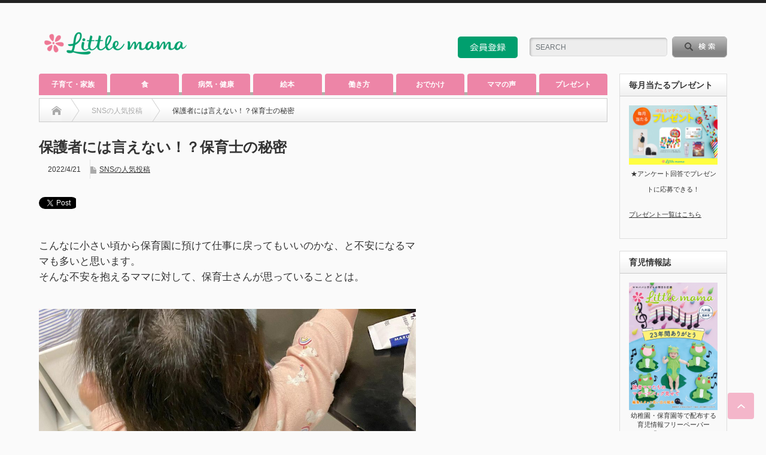

--- FILE ---
content_type: text/html; charset=UTF-8
request_url: https://media.l-ma.co.jp/sns-maimai-kodomo-10
body_size: 84502
content:

<!DOCTYPE html PUBLIC "-//W3C//DTD XHTML 1.1//EN" "http://www.w3.org/TR/xhtml11/DTD/xhtml11.dtd">
<!--[if lt IE 9]><html xmlns="http://www.w3.org/1999/xhtml" xmlns:fb="http://www.facebook.com/2008/fbml" xmlns:og="http://ogp.me/ns#" class="ie"><![endif]-->
<!--[if (gt IE 9)|!(IE)]><!--><html xmlns="http://www.w3.org/1999/xhtml" xmlns:fb="http://www.facebook.com/2008/fbml" xmlns:og="http://ogp.me/ns#"><!--<![endif]-->
<head profile="http://gmpg.org/xfn/11">
  <!--文字コード-->
  <meta http-equiv="Content-Type" content="text/html; charset=UTF-8" />
  <!--title要素-->
      <title>保護者には言えない！？保育士の秘密 - リトル・ママ Webリトル・ママ Web</title>
    <!-- meta description要素-->
      <meta name="description" content="こんなに小さい頃から保育園に預けて仕事に戻ってもいいのかな、と不安になるママも多いと思います。そんな不安を抱えるママに対して、保育士さんが思っていることとは。" />
    <!-- metaその他-->
  <meta http-equiv="X-UA-Compatible" content="IE=edge,chrome=1" />
  <meta name="viewport" content="width=device-width" />
  <meta property="og:type" content="article">
<meta property="og:url" content="https://media.l-ma.co.jp/sns-maimai-kodomo-10">
<meta property="og:title" content="保護者には言えない！？保育士の秘密 - リトル・ママ Web">
<meta property="og:description" content="こんなに小さい頃から保育園に預けて仕事に戻ってもいいのかな、と不安になるママも多いと思います。そんな不安を抱えるママに対して、保育士さんが思っていることとは。">
<meta property="og:site_name" content="リトル・ママ Web">
<meta property="og:image" content="https://media.l-ma.co.jp/wp-content/uploads/sites/2/2022/04/23378890_s.jpg">
<meta property="og:image:secure_url" content="https://media.l-ma.co.jp/wp-content/uploads/sites/2/2022/04/23378890_s.jpg"> 
<meta property="og:image:width" content="640"> 
<meta property="og:image:height" content="360">
<meta name="twitter:card" content="summary">
<meta name="twitter:site" content="@littlemamajp">
<meta name="twitter:creator" content="littlemamajp">
<meta name="twitter:title" content="保護者には言えない！？保育士の秘密 - リトル・ママ Web">
<meta property="twitter:description" content="こんなに小さい頃から保育園に預けて仕事に戻ってもいいのかな、と不安になるママも多いと思います。そんな不安を抱えるママに対して、保育士さんが思っていることとは。">
<meta name="twitter:image:src" content="https://media.l-ma.co.jp/wp-content/uploads/sites/2/2022/04/23378890_s.jpg">
  <meta name='robots' content='index, follow, max-image-preview:large, max-snippet:-1, max-video-preview:-1' />
	<style>img:is([sizes="auto" i], [sizes^="auto," i]) { contain-intrinsic-size: 3000px 1500px }</style>
	
	<!-- This site is optimized with the Yoast SEO plugin v20.0 - https://yoast.com/wordpress/plugins/seo/ -->
	<link rel="canonical" href="https://media.l-ma.co.jp/sns-maimai-kodomo-10/" />
	<meta property="og:locale" content="ja_JP" />
	<meta property="og:type" content="article" />
	<meta property="og:title" content="保護者には言えない！？保育士の秘密 - リトル・ママ Web" />
	<meta property="og:description" content="こんなに小さい頃から保育園に預けて仕事に戻ってもいいのかな、と不安になるママも多いと思います。 そんな不安を抱えるママに対して、保育士さんが思っていることとは。 &nbsp; こんな気持ちで保育にあたってくれているんだ、 [&hellip;]" />
	<meta property="og:url" content="https://media.l-ma.co.jp/sns-maimai-kodomo-10/" />
	<meta property="og:site_name" content="リトル・ママ Web" />
	<meta property="article:published_time" content="2022-04-21T04:00:00+00:00" />
	<meta property="article:modified_time" content="2022-04-19T05:52:02+00:00" />
	<meta property="og:image" content="https://media.l-ma.co.jp/wp-content/uploads/sites/2/2022/04/23378890_s.jpg" />
	<meta property="og:image:width" content="640" />
	<meta property="og:image:height" content="360" />
	<meta property="og:image:type" content="image/jpeg" />
	<meta name="author" content="takaishilma" />
	<meta name="twitter:card" content="summary_large_image" />
	<meta name="twitter:label1" content="執筆者" />
	<meta name="twitter:data1" content="takaishilma" />
	<script type="application/ld+json" class="yoast-schema-graph">{"@context":"https://schema.org","@graph":[{"@type":"WebPage","@id":"https://media.l-ma.co.jp/sns-maimai-kodomo-10/","url":"https://media.l-ma.co.jp/sns-maimai-kodomo-10/","name":"保護者には言えない！？保育士の秘密 - リトル・ママ Web","isPartOf":{"@id":"https://media.l-ma.co.jp/#website"},"primaryImageOfPage":{"@id":"https://media.l-ma.co.jp/sns-maimai-kodomo-10/#primaryimage"},"image":{"@id":"https://media.l-ma.co.jp/sns-maimai-kodomo-10/#primaryimage"},"thumbnailUrl":"https://media.l-ma.co.jp/wp-content/uploads/sites/2/2022/04/23378890_s.jpg","datePublished":"2022-04-21T04:00:00+00:00","dateModified":"2022-04-19T05:52:02+00:00","author":{"@id":"https://media.l-ma.co.jp/#/schema/person/eeefd96e2f216c250c5bf6986fc8d587"},"breadcrumb":{"@id":"https://media.l-ma.co.jp/sns-maimai-kodomo-10/#breadcrumb"},"inLanguage":"ja","potentialAction":[{"@type":"ReadAction","target":["https://media.l-ma.co.jp/sns-maimai-kodomo-10/"]}]},{"@type":"ImageObject","inLanguage":"ja","@id":"https://media.l-ma.co.jp/sns-maimai-kodomo-10/#primaryimage","url":"https://media.l-ma.co.jp/wp-content/uploads/sites/2/2022/04/23378890_s.jpg","contentUrl":"https://media.l-ma.co.jp/wp-content/uploads/sites/2/2022/04/23378890_s.jpg","width":"640","height":"360"},{"@type":"BreadcrumbList","@id":"https://media.l-ma.co.jp/sns-maimai-kodomo-10/#breadcrumb","itemListElement":[{"@type":"ListItem","position":1,"name":"ホーム","item":"https://media.l-ma.co.jp/"},{"@type":"ListItem","position":2,"name":"保護者には言えない！？保育士の秘密"}]},{"@type":"WebSite","@id":"https://media.l-ma.co.jp/#website","url":"https://media.l-ma.co.jp/","name":"リトル・ママ Web","description":"全国で子育てイベント「リトル・ママフェスタ」開催中！子育て情報も発信","potentialAction":[{"@type":"SearchAction","target":{"@type":"EntryPoint","urlTemplate":"https://media.l-ma.co.jp/?s={search_term_string}"},"query-input":"required name=search_term_string"}],"inLanguage":"ja"},{"@type":"Person","@id":"https://media.l-ma.co.jp/#/schema/person/eeefd96e2f216c250c5bf6986fc8d587","name":"takaishilma","url":"https://media.l-ma.co.jp/blog/author/takaishilma/"}]}</script>
	<!-- / Yoast SEO plugin. -->


<script type="text/javascript">
/* <![CDATA[ */
window._wpemojiSettings = {"baseUrl":"https:\/\/s.w.org\/images\/core\/emoji\/16.0.1\/72x72\/","ext":".png","svgUrl":"https:\/\/s.w.org\/images\/core\/emoji\/16.0.1\/svg\/","svgExt":".svg","source":{"concatemoji":"https:\/\/media.l-ma.co.jp\/wp-includes\/js\/wp-emoji-release.min.js?ver=6.8.3"}};
/*! This file is auto-generated */
!function(s,n){var o,i,e;function c(e){try{var t={supportTests:e,timestamp:(new Date).valueOf()};sessionStorage.setItem(o,JSON.stringify(t))}catch(e){}}function p(e,t,n){e.clearRect(0,0,e.canvas.width,e.canvas.height),e.fillText(t,0,0);var t=new Uint32Array(e.getImageData(0,0,e.canvas.width,e.canvas.height).data),a=(e.clearRect(0,0,e.canvas.width,e.canvas.height),e.fillText(n,0,0),new Uint32Array(e.getImageData(0,0,e.canvas.width,e.canvas.height).data));return t.every(function(e,t){return e===a[t]})}function u(e,t){e.clearRect(0,0,e.canvas.width,e.canvas.height),e.fillText(t,0,0);for(var n=e.getImageData(16,16,1,1),a=0;a<n.data.length;a++)if(0!==n.data[a])return!1;return!0}function f(e,t,n,a){switch(t){case"flag":return n(e,"\ud83c\udff3\ufe0f\u200d\u26a7\ufe0f","\ud83c\udff3\ufe0f\u200b\u26a7\ufe0f")?!1:!n(e,"\ud83c\udde8\ud83c\uddf6","\ud83c\udde8\u200b\ud83c\uddf6")&&!n(e,"\ud83c\udff4\udb40\udc67\udb40\udc62\udb40\udc65\udb40\udc6e\udb40\udc67\udb40\udc7f","\ud83c\udff4\u200b\udb40\udc67\u200b\udb40\udc62\u200b\udb40\udc65\u200b\udb40\udc6e\u200b\udb40\udc67\u200b\udb40\udc7f");case"emoji":return!a(e,"\ud83e\udedf")}return!1}function g(e,t,n,a){var r="undefined"!=typeof WorkerGlobalScope&&self instanceof WorkerGlobalScope?new OffscreenCanvas(300,150):s.createElement("canvas"),o=r.getContext("2d",{willReadFrequently:!0}),i=(o.textBaseline="top",o.font="600 32px Arial",{});return e.forEach(function(e){i[e]=t(o,e,n,a)}),i}function t(e){var t=s.createElement("script");t.src=e,t.defer=!0,s.head.appendChild(t)}"undefined"!=typeof Promise&&(o="wpEmojiSettingsSupports",i=["flag","emoji"],n.supports={everything:!0,everythingExceptFlag:!0},e=new Promise(function(e){s.addEventListener("DOMContentLoaded",e,{once:!0})}),new Promise(function(t){var n=function(){try{var e=JSON.parse(sessionStorage.getItem(o));if("object"==typeof e&&"number"==typeof e.timestamp&&(new Date).valueOf()<e.timestamp+604800&&"object"==typeof e.supportTests)return e.supportTests}catch(e){}return null}();if(!n){if("undefined"!=typeof Worker&&"undefined"!=typeof OffscreenCanvas&&"undefined"!=typeof URL&&URL.createObjectURL&&"undefined"!=typeof Blob)try{var e="postMessage("+g.toString()+"("+[JSON.stringify(i),f.toString(),p.toString(),u.toString()].join(",")+"));",a=new Blob([e],{type:"text/javascript"}),r=new Worker(URL.createObjectURL(a),{name:"wpTestEmojiSupports"});return void(r.onmessage=function(e){c(n=e.data),r.terminate(),t(n)})}catch(e){}c(n=g(i,f,p,u))}t(n)}).then(function(e){for(var t in e)n.supports[t]=e[t],n.supports.everything=n.supports.everything&&n.supports[t],"flag"!==t&&(n.supports.everythingExceptFlag=n.supports.everythingExceptFlag&&n.supports[t]);n.supports.everythingExceptFlag=n.supports.everythingExceptFlag&&!n.supports.flag,n.DOMReady=!1,n.readyCallback=function(){n.DOMReady=!0}}).then(function(){return e}).then(function(){var e;n.supports.everything||(n.readyCallback(),(e=n.source||{}).concatemoji?t(e.concatemoji):e.wpemoji&&e.twemoji&&(t(e.twemoji),t(e.wpemoji)))}))}((window,document),window._wpemojiSettings);
/* ]]> */
</script>
<link rel='stylesheet' id='sbi_styles-css' href='https://media.l-ma.co.jp/wp-content/plugins/instagram-feed/css/sbi-styles.min.css?ver=6.6.1' type='text/css' media='all' />
<style id='wp-emoji-styles-inline-css' type='text/css'>

	img.wp-smiley, img.emoji {
		display: inline !important;
		border: none !important;
		box-shadow: none !important;
		height: 1em !important;
		width: 1em !important;
		margin: 0 0.07em !important;
		vertical-align: -0.1em !important;
		background: none !important;
		padding: 0 !important;
	}
</style>
<link rel='stylesheet' id='wp-block-library-css' href='https://media.l-ma.co.jp/wp-includes/css/dist/block-library/style.min.css?ver=6.8.3' type='text/css' media='all' />
<style id='classic-theme-styles-inline-css' type='text/css'>
/*! This file is auto-generated */
.wp-block-button__link{color:#fff;background-color:#32373c;border-radius:9999px;box-shadow:none;text-decoration:none;padding:calc(.667em + 2px) calc(1.333em + 2px);font-size:1.125em}.wp-block-file__button{background:#32373c;color:#fff;text-decoration:none}
</style>
<style id='global-styles-inline-css' type='text/css'>
:root{--wp--preset--aspect-ratio--square: 1;--wp--preset--aspect-ratio--4-3: 4/3;--wp--preset--aspect-ratio--3-4: 3/4;--wp--preset--aspect-ratio--3-2: 3/2;--wp--preset--aspect-ratio--2-3: 2/3;--wp--preset--aspect-ratio--16-9: 16/9;--wp--preset--aspect-ratio--9-16: 9/16;--wp--preset--color--black: #000000;--wp--preset--color--cyan-bluish-gray: #abb8c3;--wp--preset--color--white: #ffffff;--wp--preset--color--pale-pink: #f78da7;--wp--preset--color--vivid-red: #cf2e2e;--wp--preset--color--luminous-vivid-orange: #ff6900;--wp--preset--color--luminous-vivid-amber: #fcb900;--wp--preset--color--light-green-cyan: #7bdcb5;--wp--preset--color--vivid-green-cyan: #00d084;--wp--preset--color--pale-cyan-blue: #8ed1fc;--wp--preset--color--vivid-cyan-blue: #0693e3;--wp--preset--color--vivid-purple: #9b51e0;--wp--preset--gradient--vivid-cyan-blue-to-vivid-purple: linear-gradient(135deg,rgba(6,147,227,1) 0%,rgb(155,81,224) 100%);--wp--preset--gradient--light-green-cyan-to-vivid-green-cyan: linear-gradient(135deg,rgb(122,220,180) 0%,rgb(0,208,130) 100%);--wp--preset--gradient--luminous-vivid-amber-to-luminous-vivid-orange: linear-gradient(135deg,rgba(252,185,0,1) 0%,rgba(255,105,0,1) 100%);--wp--preset--gradient--luminous-vivid-orange-to-vivid-red: linear-gradient(135deg,rgba(255,105,0,1) 0%,rgb(207,46,46) 100%);--wp--preset--gradient--very-light-gray-to-cyan-bluish-gray: linear-gradient(135deg,rgb(238,238,238) 0%,rgb(169,184,195) 100%);--wp--preset--gradient--cool-to-warm-spectrum: linear-gradient(135deg,rgb(74,234,220) 0%,rgb(151,120,209) 20%,rgb(207,42,186) 40%,rgb(238,44,130) 60%,rgb(251,105,98) 80%,rgb(254,248,76) 100%);--wp--preset--gradient--blush-light-purple: linear-gradient(135deg,rgb(255,206,236) 0%,rgb(152,150,240) 100%);--wp--preset--gradient--blush-bordeaux: linear-gradient(135deg,rgb(254,205,165) 0%,rgb(254,45,45) 50%,rgb(107,0,62) 100%);--wp--preset--gradient--luminous-dusk: linear-gradient(135deg,rgb(255,203,112) 0%,rgb(199,81,192) 50%,rgb(65,88,208) 100%);--wp--preset--gradient--pale-ocean: linear-gradient(135deg,rgb(255,245,203) 0%,rgb(182,227,212) 50%,rgb(51,167,181) 100%);--wp--preset--gradient--electric-grass: linear-gradient(135deg,rgb(202,248,128) 0%,rgb(113,206,126) 100%);--wp--preset--gradient--midnight: linear-gradient(135deg,rgb(2,3,129) 0%,rgb(40,116,252) 100%);--wp--preset--font-size--small: 13px;--wp--preset--font-size--medium: 20px;--wp--preset--font-size--large: 36px;--wp--preset--font-size--x-large: 42px;--wp--preset--spacing--20: 0.44rem;--wp--preset--spacing--30: 0.67rem;--wp--preset--spacing--40: 1rem;--wp--preset--spacing--50: 1.5rem;--wp--preset--spacing--60: 2.25rem;--wp--preset--spacing--70: 3.38rem;--wp--preset--spacing--80: 5.06rem;--wp--preset--shadow--natural: 6px 6px 9px rgba(0, 0, 0, 0.2);--wp--preset--shadow--deep: 12px 12px 50px rgba(0, 0, 0, 0.4);--wp--preset--shadow--sharp: 6px 6px 0px rgba(0, 0, 0, 0.2);--wp--preset--shadow--outlined: 6px 6px 0px -3px rgba(255, 255, 255, 1), 6px 6px rgba(0, 0, 0, 1);--wp--preset--shadow--crisp: 6px 6px 0px rgba(0, 0, 0, 1);}:where(.is-layout-flex){gap: 0.5em;}:where(.is-layout-grid){gap: 0.5em;}body .is-layout-flex{display: flex;}.is-layout-flex{flex-wrap: wrap;align-items: center;}.is-layout-flex > :is(*, div){margin: 0;}body .is-layout-grid{display: grid;}.is-layout-grid > :is(*, div){margin: 0;}:where(.wp-block-columns.is-layout-flex){gap: 2em;}:where(.wp-block-columns.is-layout-grid){gap: 2em;}:where(.wp-block-post-template.is-layout-flex){gap: 1.25em;}:where(.wp-block-post-template.is-layout-grid){gap: 1.25em;}.has-black-color{color: var(--wp--preset--color--black) !important;}.has-cyan-bluish-gray-color{color: var(--wp--preset--color--cyan-bluish-gray) !important;}.has-white-color{color: var(--wp--preset--color--white) !important;}.has-pale-pink-color{color: var(--wp--preset--color--pale-pink) !important;}.has-vivid-red-color{color: var(--wp--preset--color--vivid-red) !important;}.has-luminous-vivid-orange-color{color: var(--wp--preset--color--luminous-vivid-orange) !important;}.has-luminous-vivid-amber-color{color: var(--wp--preset--color--luminous-vivid-amber) !important;}.has-light-green-cyan-color{color: var(--wp--preset--color--light-green-cyan) !important;}.has-vivid-green-cyan-color{color: var(--wp--preset--color--vivid-green-cyan) !important;}.has-pale-cyan-blue-color{color: var(--wp--preset--color--pale-cyan-blue) !important;}.has-vivid-cyan-blue-color{color: var(--wp--preset--color--vivid-cyan-blue) !important;}.has-vivid-purple-color{color: var(--wp--preset--color--vivid-purple) !important;}.has-black-background-color{background-color: var(--wp--preset--color--black) !important;}.has-cyan-bluish-gray-background-color{background-color: var(--wp--preset--color--cyan-bluish-gray) !important;}.has-white-background-color{background-color: var(--wp--preset--color--white) !important;}.has-pale-pink-background-color{background-color: var(--wp--preset--color--pale-pink) !important;}.has-vivid-red-background-color{background-color: var(--wp--preset--color--vivid-red) !important;}.has-luminous-vivid-orange-background-color{background-color: var(--wp--preset--color--luminous-vivid-orange) !important;}.has-luminous-vivid-amber-background-color{background-color: var(--wp--preset--color--luminous-vivid-amber) !important;}.has-light-green-cyan-background-color{background-color: var(--wp--preset--color--light-green-cyan) !important;}.has-vivid-green-cyan-background-color{background-color: var(--wp--preset--color--vivid-green-cyan) !important;}.has-pale-cyan-blue-background-color{background-color: var(--wp--preset--color--pale-cyan-blue) !important;}.has-vivid-cyan-blue-background-color{background-color: var(--wp--preset--color--vivid-cyan-blue) !important;}.has-vivid-purple-background-color{background-color: var(--wp--preset--color--vivid-purple) !important;}.has-black-border-color{border-color: var(--wp--preset--color--black) !important;}.has-cyan-bluish-gray-border-color{border-color: var(--wp--preset--color--cyan-bluish-gray) !important;}.has-white-border-color{border-color: var(--wp--preset--color--white) !important;}.has-pale-pink-border-color{border-color: var(--wp--preset--color--pale-pink) !important;}.has-vivid-red-border-color{border-color: var(--wp--preset--color--vivid-red) !important;}.has-luminous-vivid-orange-border-color{border-color: var(--wp--preset--color--luminous-vivid-orange) !important;}.has-luminous-vivid-amber-border-color{border-color: var(--wp--preset--color--luminous-vivid-amber) !important;}.has-light-green-cyan-border-color{border-color: var(--wp--preset--color--light-green-cyan) !important;}.has-vivid-green-cyan-border-color{border-color: var(--wp--preset--color--vivid-green-cyan) !important;}.has-pale-cyan-blue-border-color{border-color: var(--wp--preset--color--pale-cyan-blue) !important;}.has-vivid-cyan-blue-border-color{border-color: var(--wp--preset--color--vivid-cyan-blue) !important;}.has-vivid-purple-border-color{border-color: var(--wp--preset--color--vivid-purple) !important;}.has-vivid-cyan-blue-to-vivid-purple-gradient-background{background: var(--wp--preset--gradient--vivid-cyan-blue-to-vivid-purple) !important;}.has-light-green-cyan-to-vivid-green-cyan-gradient-background{background: var(--wp--preset--gradient--light-green-cyan-to-vivid-green-cyan) !important;}.has-luminous-vivid-amber-to-luminous-vivid-orange-gradient-background{background: var(--wp--preset--gradient--luminous-vivid-amber-to-luminous-vivid-orange) !important;}.has-luminous-vivid-orange-to-vivid-red-gradient-background{background: var(--wp--preset--gradient--luminous-vivid-orange-to-vivid-red) !important;}.has-very-light-gray-to-cyan-bluish-gray-gradient-background{background: var(--wp--preset--gradient--very-light-gray-to-cyan-bluish-gray) !important;}.has-cool-to-warm-spectrum-gradient-background{background: var(--wp--preset--gradient--cool-to-warm-spectrum) !important;}.has-blush-light-purple-gradient-background{background: var(--wp--preset--gradient--blush-light-purple) !important;}.has-blush-bordeaux-gradient-background{background: var(--wp--preset--gradient--blush-bordeaux) !important;}.has-luminous-dusk-gradient-background{background: var(--wp--preset--gradient--luminous-dusk) !important;}.has-pale-ocean-gradient-background{background: var(--wp--preset--gradient--pale-ocean) !important;}.has-electric-grass-gradient-background{background: var(--wp--preset--gradient--electric-grass) !important;}.has-midnight-gradient-background{background: var(--wp--preset--gradient--midnight) !important;}.has-small-font-size{font-size: var(--wp--preset--font-size--small) !important;}.has-medium-font-size{font-size: var(--wp--preset--font-size--medium) !important;}.has-large-font-size{font-size: var(--wp--preset--font-size--large) !important;}.has-x-large-font-size{font-size: var(--wp--preset--font-size--x-large) !important;}
:where(.wp-block-post-template.is-layout-flex){gap: 1.25em;}:where(.wp-block-post-template.is-layout-grid){gap: 1.25em;}
:where(.wp-block-columns.is-layout-flex){gap: 2em;}:where(.wp-block-columns.is-layout-grid){gap: 2em;}
:root :where(.wp-block-pullquote){font-size: 1.5em;line-height: 1.6;}
</style>
<link rel='stylesheet' id='toc-screen-css' href='https://media.l-ma.co.jp/wp-content/plugins/table-of-contents-plus/screen.min.css?ver=2302' type='text/css' media='all' />
<style id='toc-screen-inline-css' type='text/css'>
div#toc_container {width: 100%;}
</style>
<script type="text/javascript" src="https://media.l-ma.co.jp/wp-includes/js/jquery/jquery.min.js?ver=3.7.1" id="jquery-core-js"></script>
<script type="text/javascript" src="https://media.l-ma.co.jp/wp-includes/js/jquery/jquery-migrate.min.js?ver=3.4.1" id="jquery-migrate-js"></script>
<link rel="https://api.w.org/" href="https://media.l-ma.co.jp/wp-json/" /><link rel="alternate" title="JSON" type="application/json" href="https://media.l-ma.co.jp/wp-json/wp/v2/posts/237163" /><link rel='shortlink' href='https://media.l-ma.co.jp/?p=237163' />
<link rel="alternate" title="oEmbed (JSON)" type="application/json+oembed" href="https://media.l-ma.co.jp/wp-json/oembed/1.0/embed?url=https%3A%2F%2Fmedia.l-ma.co.jp%2Fsns-maimai-kodomo-10" />
<link rel="alternate" title="oEmbed (XML)" type="text/xml+oembed" href="https://media.l-ma.co.jp/wp-json/oembed/1.0/embed?url=https%3A%2F%2Fmedia.l-ma.co.jp%2Fsns-maimai-kodomo-10&#038;format=xml" />
<style type="text/css">/* eyecatch画像の非表示 */
.post_image {
display: none;
}</style><link rel="icon" href="https://media.l-ma.co.jp/wp-content/uploads/sites/2/2022/01/cropped-2-e1643598564278-1-32x32.png" sizes="32x32" />
<link rel="icon" href="https://media.l-ma.co.jp/wp-content/uploads/sites/2/2022/01/cropped-2-e1643598564278-1-192x192.png" sizes="192x192" />
<link rel="apple-touch-icon" href="https://media.l-ma.co.jp/wp-content/uploads/sites/2/2022/01/cropped-2-e1643598564278-1-180x180.png" />
<meta name="msapplication-TileImage" content="https://media.l-ma.co.jp/wp-content/uploads/sites/2/2022/01/cropped-2-e1643598564278-1-270x270.png" />
  <!-- link要素-->
  <link rel="apple-touch-icon" sizes="180x180" href="https://media.l-ma.co.jp/wp-content/uploads/2020/09/lma2.png" />
  <link rel="alternate" type="application/rss+xml" title="リトル・ママ Web RSS Feed" href="https://media.l-ma.co.jp/feed/" />
  <link rel="alternate" type="application/atom+xml" title="リトル・ママ Web Atom Feed" href="https://media.l-ma.co.jp/feed/atom/" /> 
  <link rel="pingback" href="https://media.l-ma.co.jp/xmlrpc.php" />
  <link rel="stylesheet" href="https://media.l-ma.co.jp/wp-content/themes/opinion_tcd018/style.css?ver=4.11.2" type="text/css" />
  <link rel="stylesheet" href="https://media.l-ma.co.jp/wp-content/themes/opinion_tcd018/comment-style.css?ver=4.11.2" type="text/css" />
  <link rel="stylesheet" media="screen and (min-width:769px)" href="https://media.l-ma.co.jp/wp-content/themes/opinion_tcd018/style_pc.css?ver=4.11.2" type="text/css" />
  <link rel="stylesheet" media="screen and (max-width:768px)" href="https://media.l-ma.co.jp/wp-content/themes/opinion_tcd018/style_sp.css?ver=4.11.2" type="text/css" />
  <link rel="stylesheet" media="screen and (max-width:768px)" href="https://media.l-ma.co.jp/wp-content/themes/opinion_tcd018/footer-bar/footer-bar.css?ver=?ver=4.11.2">
  <link rel="stylesheet" href="https://media.l-ma.co.jp/wp-content/themes/opinion_tcd018/js/slick.css?ver=?ver=4.11.2">
  <link rel="stylesheet" href="https://media.l-ma.co.jp/wp-content/themes/opinion_tcd018/css/header_style.css?ver=?ver=4.11.2">
    <link rel="stylesheet" href="https://media.l-ma.co.jp/wp-content/themes/opinion_tcd018/japanese.css?ver=4.11.2" type="text/css" />
  <!--canonical を設置 -->
  <link rel="canonical" href="https://media.l-ma.co.jp/" />
    <!-- css->style要素-->
  <style type="text/css">
  body { font-size:16.5px; }

  a:hover, #index_featured_post .post2 h4.title a:hover, #index_featured_post a, #logo a:hover, #footer_logo_text a:hover
   { color:#F4B6CA; }

  .pc #global_menu li a, .archive_headline, .page_navi a:hover:hover, #single_title h2, #submit_comment:hover, #author_link:hover, #previous_next_post a:hover, #news_title h2,
   .profile_author_link:hover, #return_top, .author_social_link li.author_link a
   { background-color:#F4B6CA; }

  #comment_textarea textarea:focus, #guest_info input:focus
   { border-color:#F4B6CA; }

  #index_featured_post .post2 h4.title a:hover, #index_featured_post a:hover
   { color:#ED85A7; }

  .pc #global_menu li a:hover, #return_top:hover, .author_social_link li.author_link a:hover
   { background-color:#ED85A7; }

  .pc #global_menu ul li.menu-category-15 a { background:#F4B6CA; } .pc #global_menu ul li.menu-category-15 a:hover { background:#ED85A7; } .flex-control-nav p span.category-link-15 { color:#F4B6CA; } #index-category-post-15 .headline1 { border-left:5px solid #F4B6CA; } #index-category-post-15 a:hover { color:#F4B6CA; } .category-15 a:hover { color:#F4B6CA; } .category-15 .archive_headline { background:#F4B6CA; } .category-15 #post_list a:hover { color:#F4B6CA; } .category-15 .post a { color:#F4B6CA; } .category-15 .post a:hover { color:#ED85A7; } .category-15 .page_navi a:hover { color:#fff; background:#F4B6CA; } .category-15 #guest_info input:focus { border:1px solid #F4B6CA; } .category-15 #comment_textarea textarea:focus { border:1px solid #F4B6CA; } .category-15 #submit_comment:hover { background:#F4B6CA; } .category-15 #previous_next_post a:hover { background-color:#F4B6CA; } .category-15 #single_author_link:hover { background-color:#F4B6CA; } .category-15 #single_author_post li li a:hover { color:#F4B6CA; } .category-15 #post_pagination a:hover { background-color:#F4B6CA; } .category-15 #single_title h2 { background:#F4B6CA; } .category-15 .author_social_link li.author_link a { background-color:#F4B6CA; } .category-15 .author_social_link li.author_link a:hover { background-color:#ED85A7; } .pc #global_menu ul li.menu-category-12 a { background:#F4B6CA; } .pc #global_menu ul li.menu-category-12 a:hover { background:#ED85A7; } .flex-control-nav p span.category-link-12 { color:#F4B6CA; } #index-category-post-12 .headline1 { border-left:5px solid #F4B6CA; } #index-category-post-12 a:hover { color:#F4B6CA; } .category-12 a:hover { color:#F4B6CA; } .category-12 .archive_headline { background:#F4B6CA; } .category-12 #post_list a:hover { color:#F4B6CA; } .category-12 .post a { color:#F4B6CA; } .category-12 .post a:hover { color:#ED85A7; } .category-12 .page_navi a:hover { color:#fff; background:#F4B6CA; } .category-12 #guest_info input:focus { border:1px solid #F4B6CA; } .category-12 #comment_textarea textarea:focus { border:1px solid #F4B6CA; } .category-12 #submit_comment:hover { background:#F4B6CA; } .category-12 #previous_next_post a:hover { background-color:#F4B6CA; } .category-12 #single_author_link:hover { background-color:#F4B6CA; } .category-12 #single_author_post li li a:hover { color:#F4B6CA; } .category-12 #post_pagination a:hover { background-color:#F4B6CA; } .category-12 #single_title h2 { background:#F4B6CA; } .category-12 .author_social_link li.author_link a { background-color:#F4B6CA; } .category-12 .author_social_link li.author_link a:hover { background-color:#ED85A7; } .pc #global_menu ul li.menu-category-221 a { background:#F4B6CA; } .pc #global_menu ul li.menu-category-221 a:hover { background:#ED85A7; } .flex-control-nav p span.category-link-221 { color:#F4B6CA; } #index-category-post-221 .headline1 { border-left:5px solid #F4B6CA; } #index-category-post-221 a:hover { color:#F4B6CA; } .category-221 a:hover { color:#F4B6CA; } .category-221 .archive_headline { background:#F4B6CA; } .category-221 #post_list a:hover { color:#F4B6CA; } .category-221 .post a { color:#F4B6CA; } .category-221 .post a:hover { color:#ED85A7; } .category-221 .page_navi a:hover { color:#fff; background:#F4B6CA; } .category-221 #guest_info input:focus { border:1px solid #F4B6CA; } .category-221 #comment_textarea textarea:focus { border:1px solid #F4B6CA; } .category-221 #submit_comment:hover { background:#F4B6CA; } .category-221 #previous_next_post a:hover { background-color:#F4B6CA; } .category-221 #single_author_link:hover { background-color:#F4B6CA; } .category-221 #single_author_post li li a:hover { color:#F4B6CA; } .category-221 #post_pagination a:hover { background-color:#F4B6CA; } .category-221 #single_title h2 { background:#F4B6CA; } .category-221 .author_social_link li.author_link a { background-color:#F4B6CA; } .category-221 .author_social_link li.author_link a:hover { background-color:#ED85A7; } .pc #global_menu ul li.menu-category-3 a { background:#F4B6CA; } .pc #global_menu ul li.menu-category-3 a:hover { background:#ED85A7; } .flex-control-nav p span.category-link-3 { color:#F4B6CA; } #index-category-post-3 .headline1 { border-left:5px solid #F4B6CA; } #index-category-post-3 a:hover { color:#F4B6CA; } .category-3 a:hover { color:#F4B6CA; } .category-3 .archive_headline { background:#F4B6CA; } .category-3 #post_list a:hover { color:#F4B6CA; } .category-3 .post a { color:#F4B6CA; } .category-3 .post a:hover { color:#ED85A7; } .category-3 .page_navi a:hover { color:#fff; background:#F4B6CA; } .category-3 #guest_info input:focus { border:1px solid #F4B6CA; } .category-3 #comment_textarea textarea:focus { border:1px solid #F4B6CA; } .category-3 #submit_comment:hover { background:#F4B6CA; } .category-3 #previous_next_post a:hover { background-color:#F4B6CA; } .category-3 #single_author_link:hover { background-color:#F4B6CA; } .category-3 #single_author_post li li a:hover { color:#F4B6CA; } .category-3 #post_pagination a:hover { background-color:#F4B6CA; } .category-3 #single_title h2 { background:#F4B6CA; } .category-3 .author_social_link li.author_link a { background-color:#F4B6CA; } .category-3 .author_social_link li.author_link a:hover { background-color:#ED85A7; } .pc #global_menu ul li.menu-category-10 a { background:#F4B6CA; } .pc #global_menu ul li.menu-category-10 a:hover { background:#ED85A7; } .flex-control-nav p span.category-link-10 { color:#F4B6CA; } #index-category-post-10 .headline1 { border-left:5px solid #F4B6CA; } #index-category-post-10 a:hover { color:#F4B6CA; } .category-10 a:hover { color:#F4B6CA; } .category-10 .archive_headline { background:#F4B6CA; } .category-10 #post_list a:hover { color:#F4B6CA; } .category-10 .post a { color:#F4B6CA; } .category-10 .post a:hover { color:#ED85A7; } .category-10 .page_navi a:hover { color:#fff; background:#F4B6CA; } .category-10 #guest_info input:focus { border:1px solid #F4B6CA; } .category-10 #comment_textarea textarea:focus { border:1px solid #F4B6CA; } .category-10 #submit_comment:hover { background:#F4B6CA; } .category-10 #previous_next_post a:hover { background-color:#F4B6CA; } .category-10 #single_author_link:hover { background-color:#F4B6CA; } .category-10 #single_author_post li li a:hover { color:#F4B6CA; } .category-10 #post_pagination a:hover { background-color:#F4B6CA; } .category-10 #single_title h2 { background:#F4B6CA; } .category-10 .author_social_link li.author_link a { background-color:#F4B6CA; } .category-10 .author_social_link li.author_link a:hover { background-color:#ED85A7; } .pc #global_menu ul li.menu-category-6 a { background:#F4B6CA; } .pc #global_menu ul li.menu-category-6 a:hover { background:#ED85A7; } .flex-control-nav p span.category-link-6 { color:#F4B6CA; } #index-category-post-6 .headline1 { border-left:5px solid #F4B6CA; } #index-category-post-6 a:hover { color:#F4B6CA; } .category-6 a:hover { color:#F4B6CA; } .category-6 .archive_headline { background:#F4B6CA; } .category-6 #post_list a:hover { color:#F4B6CA; } .category-6 .post a { color:#F4B6CA; } .category-6 .post a:hover { color:#ED85A7; } .category-6 .page_navi a:hover { color:#fff; background:#F4B6CA; } .category-6 #guest_info input:focus { border:1px solid #F4B6CA; } .category-6 #comment_textarea textarea:focus { border:1px solid #F4B6CA; } .category-6 #submit_comment:hover { background:#F4B6CA; } .category-6 #previous_next_post a:hover { background-color:#F4B6CA; } .category-6 #single_author_link:hover { background-color:#F4B6CA; } .category-6 #single_author_post li li a:hover { color:#F4B6CA; } .category-6 #post_pagination a:hover { background-color:#F4B6CA; } .category-6 #single_title h2 { background:#F4B6CA; } .category-6 .author_social_link li.author_link a { background-color:#F4B6CA; } .category-6 .author_social_link li.author_link a:hover { background-color:#ED85A7; } .pc #global_menu ul li.menu-category-11 a { background:#F4B6CA; } .pc #global_menu ul li.menu-category-11 a:hover { background:#ED85A7; } .flex-control-nav p span.category-link-11 { color:#F4B6CA; } #index-category-post-11 .headline1 { border-left:5px solid #F4B6CA; } #index-category-post-11 a:hover { color:#F4B6CA; } .category-11 a:hover { color:#F4B6CA; } .category-11 .archive_headline { background:#F4B6CA; } .category-11 #post_list a:hover { color:#F4B6CA; } .category-11 .post a { color:#F4B6CA; } .category-11 .post a:hover { color:#ED85A7; } .category-11 .page_navi a:hover { color:#fff; background:#F4B6CA; } .category-11 #guest_info input:focus { border:1px solid #F4B6CA; } .category-11 #comment_textarea textarea:focus { border:1px solid #F4B6CA; } .category-11 #submit_comment:hover { background:#F4B6CA; } .category-11 #previous_next_post a:hover { background-color:#F4B6CA; } .category-11 #single_author_link:hover { background-color:#F4B6CA; } .category-11 #single_author_post li li a:hover { color:#F4B6CA; } .category-11 #post_pagination a:hover { background-color:#F4B6CA; } .category-11 #single_title h2 { background:#F4B6CA; } .category-11 .author_social_link li.author_link a { background-color:#F4B6CA; } .category-11 .author_social_link li.author_link a:hover { background-color:#ED85A7; } .pc #global_menu ul li.menu-category-8 a { background:#F4B6CA; } .pc #global_menu ul li.menu-category-8 a:hover { background:#ED85A7; } .flex-control-nav p span.category-link-8 { color:#F4B6CA; } #index-category-post-8 .headline1 { border-left:5px solid #F4B6CA; } #index-category-post-8 a:hover { color:#F4B6CA; } .category-8 a:hover { color:#F4B6CA; } .category-8 .archive_headline { background:#F4B6CA; } .category-8 #post_list a:hover { color:#F4B6CA; } .category-8 .post a { color:#F4B6CA; } .category-8 .post a:hover { color:#ED85A7; } .category-8 .page_navi a:hover { color:#fff; background:#F4B6CA; } .category-8 #guest_info input:focus { border:1px solid #F4B6CA; } .category-8 #comment_textarea textarea:focus { border:1px solid #F4B6CA; } .category-8 #submit_comment:hover { background:#F4B6CA; } .category-8 #previous_next_post a:hover { background-color:#F4B6CA; } .category-8 #single_author_link:hover { background-color:#F4B6CA; } .category-8 #single_author_post li li a:hover { color:#F4B6CA; } .category-8 #post_pagination a:hover { background-color:#F4B6CA; } .category-8 #single_title h2 { background:#F4B6CA; } .category-8 .author_social_link li.author_link a { background-color:#F4B6CA; } .category-8 .author_social_link li.author_link a:hover { background-color:#ED85A7; } .pc #global_menu ul li.menu-category-7 a { background:#F4B6CA; } .pc #global_menu ul li.menu-category-7 a:hover { background:#ED85A7; } .flex-control-nav p span.category-link-7 { color:#F4B6CA; } #index-category-post-7 .headline1 { border-left:5px solid #F4B6CA; } #index-category-post-7 a:hover { color:#F4B6CA; } .category-7 a:hover { color:#F4B6CA; } .category-7 .archive_headline { background:#F4B6CA; } .category-7 #post_list a:hover { color:#F4B6CA; } .category-7 .post a { color:#F4B6CA; } .category-7 .post a:hover { color:#ED85A7; } .category-7 .page_navi a:hover { color:#fff; background:#F4B6CA; } .category-7 #guest_info input:focus { border:1px solid #F4B6CA; } .category-7 #comment_textarea textarea:focus { border:1px solid #F4B6CA; } .category-7 #submit_comment:hover { background:#F4B6CA; } .category-7 #previous_next_post a:hover { background-color:#F4B6CA; } .category-7 #single_author_link:hover { background-color:#F4B6CA; } .category-7 #single_author_post li li a:hover { color:#F4B6CA; } .category-7 #post_pagination a:hover { background-color:#F4B6CA; } .category-7 #single_title h2 { background:#F4B6CA; } .category-7 .author_social_link li.author_link a { background-color:#F4B6CA; } .category-7 .author_social_link li.author_link a:hover { background-color:#ED85A7; } 
  body {
    background: #fafafa;
}
#global_menu > ul {
border-bottom: 5px solid #B5ADA7;
}
#footer_wrap {
border-top: 4px solid #B5ADA7;
}
#copyright {
background: #B5ADA7;
color:white;
}
#copyright  a {
color:white;
}

/* マーカー線・水色 */
.marker1 {
 background: linear-gradient(transparent 65%, #c1e0ff 65%);
font-weight: bold; 
}

/* マーカー線・ピンク */
.marker2 {
 background: linear-gradient(transparent 65%, #ffc0cb 65%);
font-weight: bold; 
}

/* マーカー線・黄色 */
.marker3 {
 background: linear-gradient(transparent 65%, #fff799 65%);
font-weight: bold; 
}




/* チャット風デザイン全体 */
.sb-box {
  position: relative;
  overflow: hidden;
}
/* アイコン画像 */
.icon-img {
  position: absolute;
  overflow: hidden;
  top: 0; /* 画像の位置を上から0に */
  width: 80px; /* 画像の幅 */
  height: 80px; /* 画像の高さ */
}
/* アイコン画像（左） */
.icon-img-left {
  left: 0; /* 画像の位置を左から0に */
}
/* アイコン画像（右） */
.icon-img-right {
  right: 0; /* 画像の位置を右から0に */
}
/* アイコン画像 */
.icon-img img {
  border-radius: 50%; /* 画像を丸く表示する */
  border: 2px solid #eee; /* 画像の縁取りの太さとカラー */
}
/* アイコンネーム */
.icon-name {
  position: absolute;
  width: 80px; /* ネームの最大幅を画像と同じに */
  text-align: center; /* ネームの位置をセンターに */
  top: 83px; /* ネームの位置を上から83に */
  color: #777; /* ネームのカラー */
  font-size: 10px; /* ネームのフォントサイズ */
}
/* アイコンネーム（左） */
.icon-name-left {
  left: 0; /* ネームの位置を左から0に */
}
/* アイコンネーム（右） */
.icon-name-right {
  right: 0; /* ネームの位置を右から0に */
}
/* 吹き出し */
.sb-side {
  position: relative;
  float: left;
  margin: 0 105px 40px 105px; /* 吹き出しの上下左右の余白 */
}
.sb-side-right {
  float: right;
}
/* 吹き出し内のテキスト（水色） */
.sb-txt {
  position: relative;
  border: 2px solid #eee; /* 吹き出しの縁取りの太さとカラー */
  border-radius: 6px; /* 吹き出しを角丸に */
  background: #d7ebfe; /* 吹き出しの背景色 */
  color: #333; /* 吹き出し内のテキストのカラー */
  font-size: 15px; /* 吹き出し内のフォントサイズ */
  line-height: 1.7; /* 吹き出し内のテキストが2行以上になった時の行間 */
  padding: 18px; /* 吹き出し内の上下左右の余白 */
}
.sb-txt > p:last-of-type {
  padding-bottom: 0; /* 吹き出し内のテキストを改行した場合、最後のpタグにpadding-bottomをつけない */
  margin-bottom: 0; /* 吹き出し内のテキストを改行した場合、最後のpタグにmargin-bottomをつけない */
}

/* 吹き出し内のテキスト（グレー） */
.sb-txt-gray {
  position: relative;
  border: 2px solid #eee; /* 吹き出しの縁取りの太さとカラー */
  border-radius: 6px; /* 吹き出しを角丸に */
  background: #eeeeee; /* 吹き出しの背景色 */
  color: #333; /* 吹き出し内のテキストのカラー */
  font-size: 15px; /* 吹き出し内のフォントサイズ */
  line-height: 1.7; /* 吹き出し内のテキストが2行以上になった時の行間 */
  padding: 18px; /* 吹き出し内の上下左右の余白 */
}
.sb-txt > p:last-of-type {
  padding-bottom: 0; /* 吹き出し内のテキストを改行した場合、最後のpタグにpadding-bottomをつけない */
  margin-bottom: 0; /* 吹き出し内のテキストを改行した場合、最後のpタグにmargin-bottomをつけない */
}

/* 吹き出しの三角 */
.sb-txt:before {
  content: "";
  position: absolute;
  border-style: solid;
  top: 16px; /* 吹き出し内の三角の位置 */
  z-index: 3;
}
.sb-txt:after {
  content: "";
  position: absolute;
  border-style: solid;
  top: 15px; /* beforeより-1px */
  z-index: 2; /* beforeより-1 */
}

/* 吹き出しの三角（水色・左） */
.sb-txt-left:before {
  left: -7px;
  border-width: 7px 10px 7px 0;
  border-color: transparent #d7ebfe transparent transparent; /* 背景色と同じカラーに */
}
.sb-txt-left:after {
  left: -10px; /* beforeより-3px */
  border-width: 8px 10px 8px 0; /* beforeより上下+1px */
  border-color: transparent #d7ebfe transparent transparent; /* 縁取りと同じカラーに */
}
/* 吹き出しの三角（グレー・左） */
.sb-txt-gray-left:before {
  left: -7px;
  border-width: 7px 10px 7px 0;
  border-color:  transparent #eee transparent transparent; /* 背景色と同じカラーに */
}
.sb-txt-gray-left:after {
  left: -10px; /* beforeより-3px */
  border-width: 8px 10px 8px 0; /* beforeより上下+1px */
  border-color:  transparent #eee transparent transparent; /* 縁取りと同じカラーに */
}

/* 吹き出しの三角（右） */
.sb-txt-right:before {
  right: -7px;
  border-width: 7px 0 7px 10px;
  border-color: transparent transparent transparent #d7ebfe; /* 背景色と同じカラーに */
}
.sb-txt-right:after {
  right: -10px; /* beforeより-3px */
  border-width: 8px 0 8px 10px; /* beforeより上下+1px */
  border-color: transparent transparent transparent #d7ebfe; /* 縁取りと同じカラーに */
}

/* 767px（iPad）以下 */

@media (max-width: 767px) {
  /* アイコン画像 */
  .icon-img {
    width: 60px; /* 画像の幅を-20px */
    height: 60px; /* 画像の高さを-20px */
  }
  /* アイコンネーム */
  .icon-name {
    width: 60px; /* 画像の幅に合わせて-20px */
    top: 62px; /* ネームの位置を上から62に */
    font-size: 9px; /* ネームのフォントサイズを-1px */
  }
  /* 吹き出し（左） */
  .sb-side-left {
    margin: 0 0 30px 78px; /* 吹き出し（左）の上下左右の余白を狭く */
  }
  /* 吹き出し（右） */
  .sb-side-right {
    margin: 0 78px 30px 0; /* 吹き出し（右）の上下左右の余白を狭く */
  }
  /* 吹き出し内のテキスト */
  .sb-txt {
    padding: 12px; /* 吹き出し内の上下左右の余白を-6px */
  }
}


    </style>

  <!-- script要素-->
  <!-- CRアクセスログスクリプト-->
  <script src="https://asset.c-rings.net/script/cr_web_access-2.0.0.min.js" type="text/javascript"></script> 
  <script>PAC_CR_WEBACCESS.Track("c4755eb759ae218ddca11b23f0419d0babab53e0c5e4ab914bac17d13d602e58",{cv:true});</script>
  <!-- CRアクセスログスクリプト-->
  <!-- Google Tag Manager -->
  <script>(function(w,d,s,l,i){w[l]=w[l]||[];w[l].push({'gtm.start':
  new Date().getTime(),event:'gtm.js'});var f=d.getElementsByTagName(s)[0],
  j=d.createElement(s),dl=l!='dataLayer'?'&l='+l:'';j.async=true;j.src=
  'https://www.googletagmanager.com/gtm.js?id='+i+dl;f.parentNode.insertBefore(j,f);
  })(window,document,'script','dataLayer','GTM-PV5RKQD');</script>
  <!-- End Google Tag Manager -->
  <!-- Google Tag Manager GA4 -->
  <script>(function(w,d,s,l,i){w[l]=w[l]||[];w[l].push({'gtm.start':
  new Date().getTime(),event:'gtm.js'});var f=d.getElementsByTagName(s)[0],
  j=d.createElement(s),dl=l!='dataLayer'?'&l='+l:'';j.async=true;j.src=
  'https://www.googletagmanager.com/gtm.js?id='+i+dl;f.parentNode.insertBefore(j,f);
  })(window,document,'script','dataLayer','GTM-TP6326K');</script>
  <!-- End Google Tag Manager GA4 -->
     
  <script type="text/javascript" src="https://media.l-ma.co.jp/wp-content/themes/opinion_tcd018/js/jscript.js?ver=4.11.2"></script>
  <script type="text/javascript" src="https://media.l-ma.co.jp/wp-content/themes/opinion_tcd018/js/scroll.js?ver=4.11.2"></script>
  <script type="text/javascript" src="https://media.l-ma.co.jp/wp-content/themes/opinion_tcd018/js/comment.js?ver=4.11.2"></script>
  <script type="text/javascript" src="https://media.l-ma.co.jp/wp-content/themes/opinion_tcd018/js/rollover.js?ver=4.11.2"></script>
  <script src="https://cdnjs.cloudflare.com/ajax/libs/moment.js/2.29.1/moment.min.js" integrity="sha512-qTXRIMyZIFb8iQcfjXWCO8+M5Tbc38Qi5WzdPOYZHIlZpzBHG3L3by84BBBOiRGiEb7KKtAOAs5qYdUiZiQNNQ==" crossorigin="anonymous" referrerpolicy="no-referrer"></script>
    <!-- パンくずリストの構造化データ -->
    <script type="application/ld+json">
  {
    "@context":"http://schema.org", 
    "@type": "BreadcrumbList", 
    "itemListElement": [ 
      { "@type": "ListItem", "position": 1, "item": { "@id": "https://media.l-ma.co.jp/category/kosodate/", "name": "子育て・家族" }},
      { "@type": "ListItem", "position": 2, "item": { "@id": "https://media.l-ma.co.jp/category/food-education/", "name": "食" }},
      { "@type": "ListItem", "position": 3, "item": { "@id": "https://media.l-ma.co.jp/category/health/", "name": "病気・健康" }},
      { "@type": "ListItem", "position": 4, "item": { "@id": "https://media.l-ma.co.jp/category/picture-book/", "name": "絵本" }},
      { "@type": "ListItem", "position": 5, "item": { "@id": "https://media.l-ma.co.jp/category/workstyle/", "name": "働き方" }},
      { "@type": "ListItem", "position": 6, "item": { "@id": "https://media.l-ma.co.jp/category/odekake/", "name": "おでかけ" }},
      { "@type": "ListItem", "position": 7, "item": { "@id": "https://media.l-ma.co.jp/present/?params=lmwebcategori", "name": "リトル・ママ 毎月当たるプレゼント" }}
    ]
  }
  </script>
    <!-- Meta Pixel Code -->
  <script>
  !function(f,b,e,v,n,t,s)
  {if(f.fbq)return;n=f.fbq=function(){n.callMethod?
  n.callMethod.apply(n,arguments):n.queue.push(arguments)};
  if(!f._fbq)f._fbq=n;n.push=n;n.loaded=!0;n.version='2.0';
  n.queue=[];t=b.createElement(e);t.async=!0;
  t.src=v;s=b.getElementsByTagName(e)[0];
  s.parentNode.insertBefore(t,s)}(window, document,'script',
  'https://connect.facebook.net/en_US/fbevents.js');
  fbq('init', '1245790426168450');
  fbq('track', 'PageView');
  </script>
  <noscript><img height="1" width="1" style="display:none"
  src="https://www.facebook.com/tr?id=1245790426168450&ev=PageView&noscript=1"
  /></noscript>
  <!-- End Meta Pixel Code -->
</head>

<body class="wp-singular post-template-default single single-post postid-237163 single-format-standard wp-theme-opinion_tcd018 category-858 elementor-default elementor-kit-14422">

<!-- Google Tag Manager (noscript) -->
<noscript><iframe src="https://www.googletagmanager.com/ns.html?id=GTM-PV5RKQD"
height="0" width="0" style="display:none;visibility:hidden"></iframe></noscript>
<!-- End Google Tag Manager (noscript) -->
	
<!-- Google Tag Manager (noscript) GA4-->
<noscript><iframe src="https://www.googletagmanager.com/ns.html?id=GTM-TP6326K"
height="0" width="0" style="display:none;visibility:hidden"></iframe></noscript>
<!-- End Google Tag Manager (noscript) GA4-->

 <div id="header_wrap">
	<div class="ad-wrapper" id="app-banner">
      <div class="ad-box">
		 	<div class="ad-close-btn" onclick="clickAdCloseBtn()"></div>
		 	<div class="ad-content">
				<div class="app-icon-wrapper">
					<img src="https://media.l-ma.co.jp/wp-content/themes/opinion_tcd018/img/header/sb_logo.png" class="app-icon">
				</div>
				<div class="app-text">
            	アプリならもっと簡単に子育て情報を探せる！
				</div>
				<div class="app-dl-btn-wrapper">
					<a href="https://yappli.plus/littlemamaapp_mediasite" target="_blank" class="app-dl-btn">ダウンロード</a>
				</div>
			</div>
		</div>
	</div>
  <div id="header" class="clearfix">

  <!-- logo -->
   <div id='logo_image'>
<p id="logo" style="top:36px; left:8px;"><a href=" https://media.l-ma.co.jp/" title="リトル・ママ Web" data-label="リトル・ママ Web"><img src="https://media.l-ma.co.jp/wp-content/uploads/sites/2/tcd-w/logo.png?1768961961" alt="リトル・ママ Web" title="リトル・ママ Web" /></a></p>
</div>


   <!-- header meu -->
   <div id="header_menu_area">

    <div id="header_menu">
         </div>

        <!-- social button -->
        <ul class="social_link clearfix" id="header_social_link">
          <li class="rss"><a class="target_blank" href="https://media.l-ma.co.jp/feed/">rss</a></li>
               <li class="twitter"><a class="target_blank" href="https://twitter.com/littlemamajp/?params=littlemama_web">twitter</a></li>
               <li class="facebook"><a class="target_blank" href="https://www.facebook.com/littlemamajp/?params=littlemama_web">facebook</a></li>
         </ul>
        
   </div><!-- END #header_menu_area -->

   <!-- register button -->
   <div class="regist_btn">
    <a href="https://r.bme.jp/bm/p/f/tf.php?id=enfam&task=regist">
      <img src="https://img.l-ma.co.jp/media/button01.png" width="100" height="36" alt="会員登録">
    </a>
   </div>

   <!-- search area -->
   <div class="search_area">
        <form method="get" id="searchform" action="https://media.l-ma.co.jp/">
     <div id="search_button"><input type="submit" value="SEARCH" /></div>
     <div id="search_input"><input type="text" value="SEARCH" name="s" onfocus="if (this.value == 'SEARCH') this.value = '';" onblur="if (this.value == '') this.value = 'SEARCH';" /></div>
    </form>
       </div>

   <!-- banner -->
         
   <a href="#" class="menu_button"></a>

  </div><!-- END #header -->

 </div><!-- END #header_wrap -->

 <!-- global menu -->
  <div id="global_menu" class="clearfix">
  <ul id="menu-menu1" class="menu"><li id="menu-item-242" class="menu-item menu-item-type-taxonomy menu-item-object-category menu-item-242 menu-category-6"><a href="https://media.l-ma.co.jp/blog/category/kosodate/">子育て・家族</a></li>
<li id="menu-item-243" class="menu-item menu-item-type-taxonomy menu-item-object-category menu-item-243 menu-category-7"><a href="https://media.l-ma.co.jp/blog/category/food-education/">食</a></li>
<li id="menu-item-2911" class="menu-item menu-item-type-taxonomy menu-item-object-category menu-item-2911 menu-category-11"><a href="https://media.l-ma.co.jp/blog/category/health/">病気・健康</a></li>
<li id="menu-item-747" class="menu-item menu-item-type-taxonomy menu-item-object-category menu-item-747 menu-category-8"><a href="https://media.l-ma.co.jp/blog/category/picture-book/">絵本</a></li>
<li id="menu-item-27121" class="menu-item menu-item-type-taxonomy menu-item-object-category menu-item-27121 menu-category-10"><a href="https://media.l-ma.co.jp/blog/category/workstyle/">働き方</a></li>
<li id="menu-item-23902" class="menu-item menu-item-type-taxonomy menu-item-object-category menu-item-23902 menu-category-221"><a href="https://media.l-ma.co.jp/blog/category/odekake/">おでかけ</a></li>
<li id="menu-item-8930" class="menu-item menu-item-type-taxonomy menu-item-object-category menu-item-8930 menu-category-3"><a href="https://media.l-ma.co.jp/blog/category/mama-chat/">ママの声</a></li>
<li id="menu-item-42394" class="menu-item menu-item-type-custom menu-item-object-custom menu-item-42394"><a href="https://media.l-ma.co.jp/present/?params=lmwebcategori">プレゼント</a></li>
</ul> </div>
 
 <!-- smartphone banner -->
 
 <div id="contents" class="clearfix">

<div id="banner_ad3"></div>
<div id="main_col">

 <ol id="bread_crumb" class="clearfix">
 <li itemscope="itemscope" class="home"><a itemprop="url" href="https://media.l-ma.co.jp/"><span itemprop="title">Home</span></a></li>

  <li itemscope="itemscope">
    <a itemprop="url" href="https://media.l-ma.co.jp/blog/category/sns-contents/"><span itemprop="title">SNSの人気投稿</span></a>
    </li>
  <li class="last">保護者には言えない！？保育士の秘密</li>

</ol>

 <div id="left_col">
	 
  
  
  <div id="single_title">
   <h1>保護者には言えない！？保育士の秘密</h1>
   <ul id="single_meta" class="clearfix">
    <li class="date">2022/4/21</li>    <li class="post_category"><a href="https://media.l-ma.co.jp/blog/category/sns-contents/" rel="category tag">SNSの人気投稿</a></li>               </ul>
  </div>

      <div style="clear:both; margin:40px 0 -20px;">
   
<!--Type1-->

<!--Type2-->

<!--Type3-->

<!--Type4-->

<!--Type5-->
<div id="share5_top">


<div class="sns_default_top">
<ul class="clearfix">
<!-- Twitterボタン -->
<li class="default twitter_button">
<a href="https://twitter.com/share" class="twitter-share-button">Tweet</a>
<script>!function(d,s,id){var js,fjs=d.getElementsByTagName(s)[0],p=/^http:/.test(d.location)?'http':'https';if(!d.getElementById(id)){js=d.createElement(s);js.id=id;js.src=p+'://platform.twitter.com/widgets.js';fjs.parentNode.insertBefore(js,fjs);}}(document, 'script', 'twitter-wjs');</script></li>

<!-- Facebookいいねボタン -->
<li class="default fblike_button">
<div class="fb-like" data-href="https://media.l-ma.co.jp/sns-maimai-kodomo-10" data-width="" data-layout="button" data-action="like" data-size="small" data-share=""></div>
</li>

<!-- Facebookシェアボタン -->
<li class="default fbshare_button2">
<div class="fb-share-button" data-href="https://media.l-ma.co.jp/sns-maimai-kodomo-10" data-layout="button_count"></div>
</li>





</ul>  
</div>

</div>

   </div>
   
  <div class="post clearfix">

         
   <div class="post_image"><img width="640" height="360" src="https://media.l-ma.co.jp/wp-content/uploads/sites/2/2022/04/23378890_s.jpg" class="attachment-large size-large wp-post-image" alt="" decoding="async" fetchpriority="high" srcset="https://media.l-ma.co.jp/wp-content/uploads/sites/2/2022/04/23378890_s.jpg 640w, https://media.l-ma.co.jp/wp-content/uploads/sites/2/2022/04/23378890_s-300x169.jpg 300w" sizes="(max-width: 640px) 100vw, 640px" /></div>
   
   <p>こんなに小さい頃から保育園に預けて仕事に戻ってもいいのかな、と不安になるママも多いと思います。</p>
<p>そんな不安を抱えるママに対して、保育士さんが思っていることとは。</p>
<p>&nbsp;</p>
<p><img decoding="async" class="aligncenter wp-image-237175 size-full" src="https://media.l-ma.co.jp/wp-content/uploads/2022/04/sns-maimai-kodomo-10-1.jpg" alt="" width="1080" height="1080" srcset="https://media.l-ma.co.jp/wp-content/uploads/sites/2/2022/04/sns-maimai-kodomo-10-1.jpg 1080w, https://media.l-ma.co.jp/wp-content/uploads/sites/2/2022/04/sns-maimai-kodomo-10-1-300x300.jpg 300w, https://media.l-ma.co.jp/wp-content/uploads/sites/2/2022/04/sns-maimai-kodomo-10-1-1024x1024.jpg 1024w, https://media.l-ma.co.jp/wp-content/uploads/sites/2/2022/04/sns-maimai-kodomo-10-1-150x150.jpg 150w, https://media.l-ma.co.jp/wp-content/uploads/sites/2/2022/04/sns-maimai-kodomo-10-1-768x768.jpg 768w, https://media.l-ma.co.jp/wp-content/uploads/sites/2/2022/04/sns-maimai-kodomo-10-1-60x60.jpg 60w, https://media.l-ma.co.jp/wp-content/uploads/sites/2/2022/04/sns-maimai-kodomo-10-1-120x120.jpg 120w" sizes="(max-width: 1080px) 100vw, 1080px" /></p>
<p><img decoding="async" class="aligncenter wp-image-237176 size-full" src="https://media.l-ma.co.jp/wp-content/uploads/2022/04/sns-maimai-kodomo-10-2.jpg" alt="" width="1080" height="1080" srcset="https://media.l-ma.co.jp/wp-content/uploads/sites/2/2022/04/sns-maimai-kodomo-10-2.jpg 1080w, https://media.l-ma.co.jp/wp-content/uploads/sites/2/2022/04/sns-maimai-kodomo-10-2-300x300.jpg 300w, https://media.l-ma.co.jp/wp-content/uploads/sites/2/2022/04/sns-maimai-kodomo-10-2-1024x1024.jpg 1024w, https://media.l-ma.co.jp/wp-content/uploads/sites/2/2022/04/sns-maimai-kodomo-10-2-150x150.jpg 150w, https://media.l-ma.co.jp/wp-content/uploads/sites/2/2022/04/sns-maimai-kodomo-10-2-768x768.jpg 768w, https://media.l-ma.co.jp/wp-content/uploads/sites/2/2022/04/sns-maimai-kodomo-10-2-60x60.jpg 60w, https://media.l-ma.co.jp/wp-content/uploads/sites/2/2022/04/sns-maimai-kodomo-10-2-120x120.jpg 120w" sizes="(max-width: 1080px) 100vw, 1080px" /></p>
<p><img loading="lazy" decoding="async" class="aligncenter wp-image-237177 size-full" src="https://media.l-ma.co.jp/wp-content/uploads/2022/04/sns-maimai-kodomo-10-3.jpg" alt="" width="1080" height="1080" srcset="https://media.l-ma.co.jp/wp-content/uploads/sites/2/2022/04/sns-maimai-kodomo-10-3.jpg 1080w, https://media.l-ma.co.jp/wp-content/uploads/sites/2/2022/04/sns-maimai-kodomo-10-3-300x300.jpg 300w, https://media.l-ma.co.jp/wp-content/uploads/sites/2/2022/04/sns-maimai-kodomo-10-3-1024x1024.jpg 1024w, https://media.l-ma.co.jp/wp-content/uploads/sites/2/2022/04/sns-maimai-kodomo-10-3-150x150.jpg 150w, https://media.l-ma.co.jp/wp-content/uploads/sites/2/2022/04/sns-maimai-kodomo-10-3-768x768.jpg 768w, https://media.l-ma.co.jp/wp-content/uploads/sites/2/2022/04/sns-maimai-kodomo-10-3-60x60.jpg 60w, https://media.l-ma.co.jp/wp-content/uploads/sites/2/2022/04/sns-maimai-kodomo-10-3-120x120.jpg 120w" sizes="auto, (max-width: 1080px) 100vw, 1080px" /></p>
<p><img loading="lazy" decoding="async" class="aligncenter wp-image-237178 size-full" src="https://media.l-ma.co.jp/wp-content/uploads/2022/04/sns-maimai-kodomo-10-4.jpg" alt="" width="1080" height="1080" srcset="https://media.l-ma.co.jp/wp-content/uploads/sites/2/2022/04/sns-maimai-kodomo-10-4.jpg 1080w, https://media.l-ma.co.jp/wp-content/uploads/sites/2/2022/04/sns-maimai-kodomo-10-4-300x300.jpg 300w, https://media.l-ma.co.jp/wp-content/uploads/sites/2/2022/04/sns-maimai-kodomo-10-4-1024x1024.jpg 1024w, https://media.l-ma.co.jp/wp-content/uploads/sites/2/2022/04/sns-maimai-kodomo-10-4-150x150.jpg 150w, https://media.l-ma.co.jp/wp-content/uploads/sites/2/2022/04/sns-maimai-kodomo-10-4-768x768.jpg 768w, https://media.l-ma.co.jp/wp-content/uploads/sites/2/2022/04/sns-maimai-kodomo-10-4-60x60.jpg 60w, https://media.l-ma.co.jp/wp-content/uploads/sites/2/2022/04/sns-maimai-kodomo-10-4-120x120.jpg 120w" sizes="auto, (max-width: 1080px) 100vw, 1080px" /></p>
<p><img loading="lazy" decoding="async" class="aligncenter wp-image-237179 size-full" src="https://media.l-ma.co.jp/wp-content/uploads/2022/04/sns-maimai-kodomo-10-5.jpg" alt="" width="1080" height="1080" srcset="https://media.l-ma.co.jp/wp-content/uploads/sites/2/2022/04/sns-maimai-kodomo-10-5.jpg 1080w, https://media.l-ma.co.jp/wp-content/uploads/sites/2/2022/04/sns-maimai-kodomo-10-5-300x300.jpg 300w, https://media.l-ma.co.jp/wp-content/uploads/sites/2/2022/04/sns-maimai-kodomo-10-5-1024x1024.jpg 1024w, https://media.l-ma.co.jp/wp-content/uploads/sites/2/2022/04/sns-maimai-kodomo-10-5-150x150.jpg 150w, https://media.l-ma.co.jp/wp-content/uploads/sites/2/2022/04/sns-maimai-kodomo-10-5-768x768.jpg 768w, https://media.l-ma.co.jp/wp-content/uploads/sites/2/2022/04/sns-maimai-kodomo-10-5-60x60.jpg 60w, https://media.l-ma.co.jp/wp-content/uploads/sites/2/2022/04/sns-maimai-kodomo-10-5-120x120.jpg 120w" sizes="auto, (max-width: 1080px) 100vw, 1080px" /></p>
<p><img loading="lazy" decoding="async" class="aligncenter wp-image-237180 size-full" src="https://media.l-ma.co.jp/wp-content/uploads/2022/04/sns-maimai-kodomo-10-6.jpg" alt="" width="1080" height="1080" srcset="https://media.l-ma.co.jp/wp-content/uploads/sites/2/2022/04/sns-maimai-kodomo-10-6.jpg 1080w, https://media.l-ma.co.jp/wp-content/uploads/sites/2/2022/04/sns-maimai-kodomo-10-6-300x300.jpg 300w, https://media.l-ma.co.jp/wp-content/uploads/sites/2/2022/04/sns-maimai-kodomo-10-6-1024x1024.jpg 1024w, https://media.l-ma.co.jp/wp-content/uploads/sites/2/2022/04/sns-maimai-kodomo-10-6-150x150.jpg 150w, https://media.l-ma.co.jp/wp-content/uploads/sites/2/2022/04/sns-maimai-kodomo-10-6-768x768.jpg 768w, https://media.l-ma.co.jp/wp-content/uploads/sites/2/2022/04/sns-maimai-kodomo-10-6-60x60.jpg 60w, https://media.l-ma.co.jp/wp-content/uploads/sites/2/2022/04/sns-maimai-kodomo-10-6-120x120.jpg 120w" sizes="auto, (max-width: 1080px) 100vw, 1080px" /></p>
<p><img loading="lazy" decoding="async" class="aligncenter wp-image-237181 size-full" src="https://media.l-ma.co.jp/wp-content/uploads/2022/04/sns-maimai-kodomo-10-7.jpg" alt="" width="1080" height="1080" srcset="https://media.l-ma.co.jp/wp-content/uploads/sites/2/2022/04/sns-maimai-kodomo-10-7.jpg 1080w, https://media.l-ma.co.jp/wp-content/uploads/sites/2/2022/04/sns-maimai-kodomo-10-7-300x300.jpg 300w, https://media.l-ma.co.jp/wp-content/uploads/sites/2/2022/04/sns-maimai-kodomo-10-7-1024x1024.jpg 1024w, https://media.l-ma.co.jp/wp-content/uploads/sites/2/2022/04/sns-maimai-kodomo-10-7-150x150.jpg 150w, https://media.l-ma.co.jp/wp-content/uploads/sites/2/2022/04/sns-maimai-kodomo-10-7-768x768.jpg 768w, https://media.l-ma.co.jp/wp-content/uploads/sites/2/2022/04/sns-maimai-kodomo-10-7-60x60.jpg 60w, https://media.l-ma.co.jp/wp-content/uploads/sites/2/2022/04/sns-maimai-kodomo-10-7-120x120.jpg 120w" sizes="auto, (max-width: 1080px) 100vw, 1080px" /></p>
<p>こんな気持ちで保育にあたってくれているんだ、と思うとママもホッとしますね。</p>
<p>保護者に寄り添った保育を心がけてくれる保育士さんに、感謝の気持ちでいっぱいです。</p>
<p>&nbsp;</p>
<p>現役保育士ママ・まいちゃさんが子育てに役立つ情報を発信しています。ぜひ覗いてみてくださいね！</p>
<table style="border-collapse: collapse; width: 100%;">
<tbody>
<tr>
<td style="width: 100%;">
<p><a href="https://www.instagram.com/maimai_kodomo_/">まいちゃ＊保育士ママ（@maimai_kodomo_）</a></p>
<p>保育士と２児のママの視点から子育てに役立つ情報を発信しています</p>
</td>
</tr>
</tbody>
</table>
<p>&nbsp;</p>
<p>リトル・ママの公式Instagram<a href="https://www.instagram.com/littlemama_official/">（＠littlemama_official）</a>では、買ってよかった便利グッズや子育てのあるある、素敵な育児絵日記など様々な情報をご紹介・投稿しています♪ぜひのぞいてみてくださいね！</p>
<table style="border-collapse: collapse; width: 100%;">
<tbody>
<tr>
<td style="width: 21.5066%; border: none; display: block; margin: 0 auto;"><img loading="lazy" decoding="async" class="aligncenter wp-image-193561 size-full" src="https://media.l-ma.co.jp/wp-content/uploads/2022/03/4ce0d8a77a1cab6025f009cd56a55970.png" alt="" width="300" height="300" srcset="https://media.l-ma.co.jp/wp-content/uploads/sites/2/2022/03/4ce0d8a77a1cab6025f009cd56a55970.png 239w, https://media.l-ma.co.jp/wp-content/uploads/sites/2/2022/03/4ce0d8a77a1cab6025f009cd56a55970-150x150.png 150w, https://media.l-ma.co.jp/wp-content/uploads/sites/2/2022/03/4ce0d8a77a1cab6025f009cd56a55970-60x60.png 60w, https://media.l-ma.co.jp/wp-content/uploads/sites/2/2022/03/4ce0d8a77a1cab6025f009cd56a55970-120x120.png 120w" sizes="auto, (max-width: 300px) 100vw, 300px" /></td>
<td style="width: 78.4934%; border-radius: 1px 1px 1px 1px; display: block; margin: 0 auto; border: 3px dashed #7A7A7A;">
<p class="_7UhW9 fKFbl yUEEX KV-D4 fDxYl "><a href="https://www.instagram.com/littlemama_official/">＠littlemama_official</a></p>
<p><span class="_7UhW9 vy6Bb qyrsm KV-D4 se6yk T0kll ">リトルママ公式_子育て情報やママ友コミュニティ！</span></p>
<div class="_7UhW9 vy6Bb MMzan KV-D4 uL8Hv T0kll ">・育児ノウハウ/育児あるある/お役立情報/育児漫画<br />
・子育ての応援と心の拠り所になる投稿をお届け<br />
・子育てに役立つ情報をライブ配信中</div>
</td>
</tr>
</tbody>
</table>

   
 
         
  </div><!-- END .post -->
   <!-- sns button bottom -->
      <div style="clear:both; margin:20px 0 30px;">
   
<!--Type1-->

<!--Type2-->

<!--Type3-->

<!--Type4-->

<!--Type5-->
<div id="share5_btm">


<div class="sns_default_top">
<ul class="clearfix">
<!-- Twitterボタン -->
<li class="default twitter_button">
<a href="https://twitter.com/share" class="twitter-share-button">Tweet</a>
<script>!function(d,s,id){var js,fjs=d.getElementsByTagName(s)[0],p=/^http:/.test(d.location)?'http':'https';if(!d.getElementById(id)){js=d.createElement(s);js.id=id;js.src=p+'://platform.twitter.com/widgets.js';fjs.parentNode.insertBefore(js,fjs);}}(document, 'script', 'twitter-wjs');</script></li>

<!-- Facebookいいねボタン -->
<li class="default fblike_button">
<div class="fb-like" data-href="https://media.l-ma.co.jp/sns-maimai-kodomo-10" data-width="" data-layout="button" data-action="like" data-size="small" data-share=""></div>
</li>

<!-- Facebookシェアボタン -->
<li class="default fbshare_button2">
<div class="fb-share-button" data-href="https://media.l-ma.co.jp/sns-maimai-kodomo-10" data-layout="button_count"></div>
</li>





</ul>  
</div>

</div>

   </div>
      <!-- /sns button bottom -->
	 
  <!-- author info -->
  
   
	 
<!-- paidbanner -->
  <div class="paidbanner_ga4">
    <a href="https://apply.littlemama-moneyschool.jp/cv/Yfn62a6c4d297ee4" target="_blank" id="paidbanner_1" rel="noopener noreferrer">
		<img src="https://media.l-ma.co.jp/wp-content/uploads/2022/06/moneyschool_banner_1.png">
	</a>
  </div>
	 
    <div id="related_post">
   <h3 class="headline2">関連記事</h3>
   <ul class="clearfix">
        <li class="num1 clearfix">
     <a class="image" href="https://media.l-ma.co.jp/sns-tsumugite-kasumin-3"><img width="150" height="76" src="https://media.l-ma.co.jp/wp-content/uploads/sites/2/2022/03/sns-tsumugite-kasumin-3-thumbnail-150x76.png" class="attachment-size3 size-size3 wp-post-image" alt="" decoding="async" loading="lazy" srcset="https://media.l-ma.co.jp/wp-content/uploads/sites/2/2022/03/sns-tsumugite-kasumin-3-thumbnail-150x76.png 150w, https://media.l-ma.co.jp/wp-content/uploads/sites/2/2022/03/sns-tsumugite-kasumin-3-thumbnail-650x330.png 650w, https://media.l-ma.co.jp/wp-content/uploads/sites/2/2022/03/sns-tsumugite-kasumin-3-thumbnail-280x142.png 280w" sizes="auto, (max-width: 150px) 100vw, 150px" /></a>
     <h4 class="title"><a href="https://media.l-ma.co.jp/sns-tsumugite-kasumin-3">保育園入園前に揃えたい！ママが楽するグッズ５選</a></h4>
    </li>
        <li class="num2 clearfix">
     <a class="image" href="https://media.l-ma.co.jp/sns-happa-sukusuku-40"><img width="150" height="76" src="https://media.l-ma.co.jp/wp-content/uploads/sites/2/2022/03/sns-happa-sukusuku-40-thumbnail-150x76.jpg" class="attachment-size3 size-size3 wp-post-image" alt="" decoding="async" loading="lazy" srcset="https://media.l-ma.co.jp/wp-content/uploads/sites/2/2022/03/sns-happa-sukusuku-40-thumbnail-150x76.jpg 150w, https://media.l-ma.co.jp/wp-content/uploads/sites/2/2022/03/sns-happa-sukusuku-40-thumbnail-650x330.jpg 650w, https://media.l-ma.co.jp/wp-content/uploads/sites/2/2022/03/sns-happa-sukusuku-40-thumbnail-280x142.jpg 280w" sizes="auto, (max-width: 150px) 100vw, 150px" /></a>
     <h4 class="title"><a href="https://media.l-ma.co.jp/sns-happa-sukusuku-40">【DAISO ダイソー】今大人気のプッシュポップがついに登場！</a></h4>
    </li>
        <li class="num3 clearfix">
     <a class="image" href="https://media.l-ma.co.jp/sns-em-machan9-27"><img width="150" height="76" src="https://media.l-ma.co.jp/wp-content/uploads/sites/2/2022/04/sns-em-machan9-27-thumbnail-150x76.jpg" class="attachment-size3 size-size3 wp-post-image" alt="" decoding="async" loading="lazy" srcset="https://media.l-ma.co.jp/wp-content/uploads/sites/2/2022/04/sns-em-machan9-27-thumbnail-150x76.jpg 150w, https://media.l-ma.co.jp/wp-content/uploads/sites/2/2022/04/sns-em-machan9-27-thumbnail-650x330.jpg 650w, https://media.l-ma.co.jp/wp-content/uploads/sites/2/2022/04/sns-em-machan9-27-thumbnail-280x142.jpg 280w" sizes="auto, (max-width: 150px) 100vw, 150px" /></a>
     <h4 class="title"><a href="https://media.l-ma.co.jp/sns-em-machan9-27">帽子嫌いに試してほしい克服法７選</a></h4>
    </li>
        <li class="num4 clearfix">
     <a class="image" href="https://media.l-ma.co.jp/sns-myuco-baby-14"><img width="150" height="76" src="https://media.l-ma.co.jp/wp-content/uploads/sites/2/2022/03/sns-myuco-baby-13-thumbnail-150x76.jpg" class="attachment-size3 size-size3 wp-post-image" alt="" decoding="async" loading="lazy" srcset="https://media.l-ma.co.jp/wp-content/uploads/sites/2/2022/03/sns-myuco-baby-13-thumbnail-150x76.jpg 150w, https://media.l-ma.co.jp/wp-content/uploads/sites/2/2022/03/sns-myuco-baby-13-thumbnail-650x330.jpg 650w, https://media.l-ma.co.jp/wp-content/uploads/sites/2/2022/03/sns-myuco-baby-13-thumbnail-280x142.jpg 280w" sizes="auto, (max-width: 150px) 100vw, 150px" /></a>
     <h4 class="title"><a href="https://media.l-ma.co.jp/sns-myuco-baby-14">偶然の緊急事態が転機に！3才2ヵ月「トイトレ」が急に終わった話⑧…</a></h4>
    </li>
        <li class="num5 clearfix">
     <a class="image" href="https://media.l-ma.co.jp/sns-hachi-dondon-16"><img width="150" height="76" src="https://media.l-ma.co.jp/wp-content/uploads/sites/2/2022/03/sns-hachi-dondon-16-1_eyecatch-150x76.jpg" class="attachment-size3 size-size3 wp-post-image" alt="" decoding="async" loading="lazy" srcset="https://media.l-ma.co.jp/wp-content/uploads/sites/2/2022/03/sns-hachi-dondon-16-1_eyecatch-150x76.jpg 150w, https://media.l-ma.co.jp/wp-content/uploads/sites/2/2022/03/sns-hachi-dondon-16-1_eyecatch-650x330.jpg 650w, https://media.l-ma.co.jp/wp-content/uploads/sites/2/2022/03/sns-hachi-dondon-16-1_eyecatch-280x142.jpg 280w" sizes="auto, (max-width: 150px) 100vw, 150px" /></a>
     <h4 class="title"><a href="https://media.l-ma.co.jp/sns-hachi-dondon-16">【体験記】ハチさんの2人目不妊治療のお話②</a></h4>
    </li>
       </ul>
  </div>
    	 
	<div class="widget_text side_widget clearfix widget_custom_html" id="custom_html-6">
	<h3 class="side_headline">リトル・ママフェスタ</h3>
	<div class="textwidget custom-html-widget">
	<center>
		<div id="metaslider-id-263431" style="width: 100%;" class="ml-slider-3-28-2 metaslider metaslider-nivo metaslider-263431 ml-slider">
    <div id="metaslider_container_263431">
        <div class='slider-wrapper theme-default'><div class='ribbon'></div><div id='metaslider_263431' class='nivoSlider'><a href="https://festa.l-ma.co.jp/" target="_self"><img src="https://media.l-ma.co.jp/wp-content/uploads/sites/2/2025/04/87271acb391f2b9757b03c6d84521a07-750x500.png" height="500" width="750" title="2025年5月開催スケジュール_バナー (2)" alt="" class="slider-263431 slide-328124" /></a></div></div>
        
    </div>
</div>	</center>
	</div></div>

	<div class="widget_text side_widget clearfix widget_custom_html" id="custom_html-6">
	<h3 class="side_headline">リトル・ママからのお知らせ</h3>
	<div class="textwidget custom-html-widget">
	<center>
		<div id="metaslider-id-263436" style="width: 100%;" class="ml-slider-3-28-2 metaslider metaslider-nivo metaslider-263436 ml-slider">
    <div id="metaslider_container_263436">
        <div class='slider-wrapper theme-default'><div class='ribbon'></div><div id='metaslider_263436' class='nivoSlider'><a href="https://media.l-ma.co.jp/present?utm_source=lmweb&amp;utm_medium=article_banner&amp;utm_campaign=dkpr_202206" target="_self"><img src="https://media.l-ma.co.jp/wp-content/uploads/sites/2/2025/04/900ef8189f3ea3adae737f1ac712baed-750x500.jpg" height="500" width="750" title="2025年6月号プレゼント" alt="" class="slider-263436 slide-281965" /></a><a href="https://l-ma.info/3LuSZ6y" target="_self"><img src="https://media.l-ma.co.jp/wp-content/uploads/sites/2/2022/09/bizsc_banner.png" height="500" width="750" title="bizsc_banner" alt="ビジネススクール" class="slider-263436 slide-295569" /></a></div></div>
        
    </div>
</div>	</center>
	</div></div>

  
    <div id="previous_next_post" class="clearfix">
   <p id="previous_post"><a href="https://media.l-ma.co.jp/sns-hachi-dondon-28" rel="prev">３才のハイクオリティな歯医者さんごっこ</a></p>
   <p id="next_post"><a href="https://media.l-ma.co.jp/sns-mamayoubi-12" rel="next">学校からのお便り…衝撃的な一文とは？！</a></p>
  </div>
  
 <div class="page_navi clearfix">
<p class="back"><a href="https://media.l-ma.co.jp/">トップページに戻る</a></p>
</div>

 </div><!-- END #left_col -->

 <div id="right_col">

 
           
 
</div>
</div><!-- END #main_col -->

<div id="side_col">

              <div class="widget_text side_widget clearfix widget_custom_html" id="custom_html-6">
<h3 class="side_headline">毎月当たるプレゼント</h3>
<div class="textwidget custom-html-widget"><center><a href="https://media.l-ma.co.jp/present/?params=rightcolumn"><img src="https://media.l-ma.co.jp/wp-content/uploads/2025/04/900ef8189f3ea3adae737f1ac712baed.jpg" width="260" alt="毎月あたる 頑張るママに読者プレゼント"></a>
	<p>★アンケート回答でプレゼントに応募できる！</p>
</center>
<dd class="info">
<p class="title"><a href="https://media.l-ma.co.jp/present/?params=rightcolumn">プレゼント一覧はこちら</a></p>
</dd></div></div>
<div class="widget_text side_widget clearfix widget_custom_html" id="custom_html-19">
<h3 class="side_headline">育児情報誌</h3>
<div class="textwidget custom-html-widget"><a href="https://media.l-ma.co.jp/freepaper" target=_blank class="webmagazine"><img src="https://media.l-ma.co.jp/wp-content/uploads/2025/05/f91ccd63ed1615ca77b941d37e1d232e.png" alt="育児情報フリーペーパー"></a>

<center>幼稚園・保育園等で配布する育児情報フリーペーパー「Little mama」</center></div></div>
        
</div>

  <!-- smartphone banner -->
  
 </div><!-- END #contents -->

 <a id="return_top" href="#header">ページ上部へ戻る</a>

    
 <div class="category-list">
  <h3 class="headline1">カテゴリー一覧</h3>
  <div class="menu-%e3%82%ab%e3%83%86%e3%82%b4%e3%83%aa%e3%83%bc%e4%b8%80%e8%a6%a7-container"><ul id="menu-%e3%82%ab%e3%83%86%e3%82%b4%e3%83%aa%e3%83%bc%e4%b8%80%e8%a6%a7" class="menu"><li id="menu-item-42395" class="menu-item menu-item-type-taxonomy menu-item-object-category menu-item-42395 menu-category-6"><a href="https://media.l-ma.co.jp/blog/category/kosodate/">子育て・家族</a></li>
<li id="menu-item-42396" class="menu-item menu-item-type-taxonomy menu-item-object-category menu-item-42396 menu-category-7"><a href="https://media.l-ma.co.jp/blog/category/food-education/">食</a></li>
<li id="menu-item-42397" class="menu-item menu-item-type-taxonomy menu-item-object-category menu-item-42397 menu-category-11"><a href="https://media.l-ma.co.jp/blog/category/health/">病気・健康</a></li>
<li id="menu-item-42398" class="menu-item menu-item-type-taxonomy menu-item-object-category menu-item-42398 menu-category-8"><a href="https://media.l-ma.co.jp/blog/category/picture-book/">絵本</a></li>
<li id="menu-item-42399" class="menu-item menu-item-type-taxonomy menu-item-object-category menu-item-42399 menu-category-10"><a href="https://media.l-ma.co.jp/blog/category/workstyle/">働き方</a></li>
<li id="menu-item-42400" class="menu-item menu-item-type-taxonomy menu-item-object-category menu-item-42400 menu-category-12"><a href="https://media.l-ma.co.jp/blog/category/interview/">インタビュー</a></li>
<li id="menu-item-42401" class="menu-item menu-item-type-taxonomy menu-item-object-category menu-item-42401 menu-category-221"><a href="https://media.l-ma.co.jp/blog/category/odekake/">おでかけ</a></li>
<li id="menu-item-42403" class="menu-item menu-item-type-taxonomy menu-item-object-category menu-item-42403 menu-category-3"><a href="https://media.l-ma.co.jp/blog/category/mama-chat/">ママの声</a></li>
<li id="menu-item-42405" class="menu-item menu-item-type-custom menu-item-object-custom menu-item-42405"><a href="https://media.l-ma.co.jp/present/?params=lmwebcategoribottom">プレゼント</a></li>
</ul></div>
 </div>

 <div id="footer_wrap">

  <div id="footer" class="clearfix">

   <!-- logo -->
   <div id="footer_logo_area" style="top:21px; left:0px;">
<p id="footer_logo">
<a href="https://media.l-ma.co.jp/" title="リトル・ママ Web"><img src="https://media.l-ma.co.jp/wp-content/uploads/sites/2/tcd-w/footer-image.png" alt="リトル・ママ Web" title="リトル・ママ Web" /></a>
</p>
</div>

   <div id="footer_menu_area">

    <div id="footer_menu">
     <ul id="menu-footer-menu" class="menu"><li id="menu-item-595" class="menu-item menu-item-type-custom menu-item-object-custom menu-item-595"><a href="https://media.l-ma.co.jp/company">会社案内</a></li>
<li id="menu-item-597" class="menu-item menu-item-type-custom menu-item-object-custom menu-item-597"><a href="https://ws.formzu.net/fgen/S65796420/">広告のお問い合わせ</a></li>
<li id="menu-item-591" class="menu-item menu-item-type-custom menu-item-object-custom menu-item-591"><a href="https://docs.google.com/forms/d/e/1FAIpQLSflKCgCyzDfUlw2RUYGuimsuEuS5y5L6l5oXgWj414krloDWQ/viewform?usp=send_form">お問い合わせ・会員情報の更新</a></li>
</ul>    </div>
	<div id="footer_menu">
     <ul id="menu-footer-menu2" class="menu"><li id="menu-item-176595" class="menu-item menu-item-type-post_type menu-item-object-page menu-item-176595"><a href="https://media.l-ma.co.jp/membership_terms">利用規約</a></li>
<li id="menu-item-176596" class="menu-item menu-item-type-post_type menu-item-object-page menu-item-176596"><a href="https://media.l-ma.co.jp/privacy">プライバシーポリシー</a></li>
<li id="menu-item-176597" class="menu-item menu-item-type-post_type menu-item-object-page menu-item-176597"><a href="https://media.l-ma.co.jp/security">情報セキュリティポリシー</a></li>
<li id="menu-item-176594" class="menu-item menu-item-type-post_type menu-item-object-page menu-item-176594"><a href="https://media.l-ma.co.jp/rule">特定商取引法に基づく表記</a></li>
</ul>    </div>

     <!-- social button -->
   <ul class="user_sns clearfix" id="footer_social_link">
      <li class="twitter"><a href="https://twitter.com/littlemamajp/?params=littlemama_web" target="_blank"><span>Twitter</span></a></li>      <li class="facebook"><a href="https://www.facebook.com/littlemamajp/?params=littlemama_web" target="_blank"><span>Facebook</span></a></li>      <li class="insta"><a href="https://www.instagram.com/littlemama_official/?params=littlemama_web" target="_blank"><span>Instagram</span></a></li>                     </ul>
   
   </div>

  </div><!-- END #footer_widget -->
 </div><!-- END #footer_widget_wrap -->

<p id="copyright">掲載の記事・写真・イラスト等すべてのコンテンツの無断複写・転載を禁じます</p>
<p id="copyright">Copyright &copy;&nbsp; <a href="https://media.l-ma.co.jp/">リトル・ママ Web</a> All rights reserved. </p>

  <!-- facebook share button code -->
 <div id="fb-root"></div>
 <script>(function(d, s, id) {
   var js, fjs = d.getElementsByTagName(s)[0];
   if (d.getElementById(id)) return;
   js = d.createElement(s); js.id = id;
   js.src = "//connect.facebook.net/ja_JP/sdk.js#xfbml=1&version=v2.0";
   fjs.parentNode.insertBefore(js, fjs);
 }(document, 'script', 'facebook-jssdk'));</script>
 
<script type="speculationrules">
{"prefetch":[{"source":"document","where":{"and":[{"href_matches":"\/*"},{"not":{"href_matches":["\/wp-*.php","\/wp-admin\/*","\/wp-content\/uploads\/sites\/2\/*","\/wp-content\/*","\/wp-content\/plugins\/*","\/wp-content\/themes\/opinion_tcd018\/*","\/*\\?(.+)"]}},{"not":{"selector_matches":"a[rel~=\"nofollow\"]"}},{"not":{"selector_matches":".no-prefetch, .no-prefetch a"}}]},"eagerness":"conservative"}]}
</script>
<!-- Instagram Feed JS -->
<script type="text/javascript">
var sbiajaxurl = "https://media.l-ma.co.jp/wp-admin/admin-ajax.php";
</script>
<link rel='stylesheet' id='metaslider-nivo-slider-css' href='https://media.l-ma.co.jp/wp-content/plugins/ml-slider/assets/sliders/nivoslider/nivo-slider.css?ver=3.28.2' type='text/css' media='all' property='stylesheet' />
<link rel='stylesheet' id='metaslider-public-css' href='https://media.l-ma.co.jp/wp-content/plugins/ml-slider/assets/metaslider/public.css?ver=3.28.2' type='text/css' media='all' property='stylesheet' />
<link rel='stylesheet' id='metaslider-nivo-slider-default-css' href='https://media.l-ma.co.jp/wp-content/plugins/ml-slider/assets/sliders/nivoslider/themes/default/default.css?ver=3.28.2' type='text/css' media='all' property='stylesheet' />
<script type="text/javascript" id="vk-ltc-js-js-extra">
/* <![CDATA[ */
var vkLtc = {"ajaxurl":"https:\/\/media.l-ma.co.jp\/wp-admin\/admin-ajax.php"};
/* ]]> */
</script>
<script type="text/javascript" src="https://media.l-ma.co.jp/wp-content/plugins/vk-link-target-controller/js/script.min.js?ver=1.7.2" id="vk-ltc-js-js"></script>
<script type="text/javascript" id="toc-front-js-extra">
/* <![CDATA[ */
var tocplus = {"smooth_scroll":"1","visibility_show":"\u8868\u793a","visibility_hide":"\u975e\u8868\u793a","width":"100%","smooth_scroll_offset":"65"};
/* ]]> */
</script>
<script type="text/javascript" src="https://media.l-ma.co.jp/wp-content/plugins/table-of-contents-plus/front.min.js?ver=2302" id="toc-front-js"></script>
<script type="text/javascript" src="https://media.l-ma.co.jp/wp-includes/js/comment-reply.min.js?ver=6.8.3" id="comment-reply-js" async="async" data-wp-strategy="async"></script>
<script type="text/javascript" src="https://media.l-ma.co.jp/wp-content/plugins/ml-slider/assets/sliders/nivoslider/jquery.nivo.slider.pack.js?ver=3.28.2" id="metaslider-nivo-slider-js"></script>
<script type="text/javascript" id="metaslider-nivo-slider-js-after">
/* <![CDATA[ */
var metaslider_263431 = function($) {
            $('#metaslider_263431').nivoSlider({ 
                boxCols:7,
                boxRows:5,
                pauseTime:3000,
                effect:"fold",
                controlNav:true,
                directionNav:true,
                pauseOnHover:true,
                animSpeed:600,
                prevText:"前へ",
                nextText:"Next",
                slices:15,
                manualAdvance:false
            });
            $(document).trigger('metaslider/initialized', '#metaslider_263431');
        };
        var timer_metaslider_263431 = function() {
            var slider = !window.jQuery ? window.setTimeout(timer_metaslider_263431, 100) : !jQuery.isReady ? window.setTimeout(timer_metaslider_263431, 1) : metaslider_263431(window.jQuery);
        };
        timer_metaslider_263431();
var metaslider_263436 = function($) {
            $('#metaslider_263436').nivoSlider({ 
                boxCols:7,
                boxRows:5,
                pauseTime:3000,
                effect:"fade",
                controlNav:true,
                directionNav:true,
                pauseOnHover:true,
                animSpeed:600,
                prevText:"前へ",
                nextText:"Next",
                slices:15,
                manualAdvance:false
            });
            $(document).trigger('metaslider/initialized', '#metaslider_263436');
        };
        var timer_metaslider_263436 = function() {
            var slider = !window.jQuery ? window.setTimeout(timer_metaslider_263436, 100) : !jQuery.isReady ? window.setTimeout(timer_metaslider_263436, 1) : metaslider_263436(window.jQuery);
        };
        timer_metaslider_263436();
/* ]]> */
</script>
</body>
</html>
